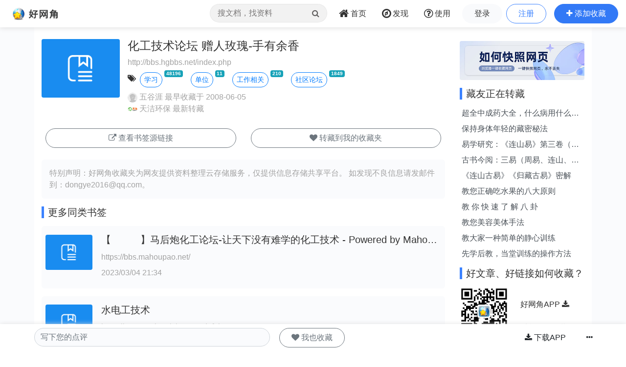

--- FILE ---
content_type: text/html;charset=UTF-8
request_url: https://www.wang1314.com/urlinfo/1007753.html
body_size: 4682
content:























<!DOCTYPE HTML>
<html>
<head>
<meta http-equiv="Content-Type" content="text/html; charset=utf-8" />
<title>
化工技术论坛赠人玫瑰-手有余香 - 书签收藏 - 好网角云收藏
</title>
<meta name="viewport" content="width=device-width,initial-scale=1.0,maximum-scale=1.0,user-scalable=0,viewport-fit=cover" />
<meta name="applicable-device" content="pc,mobile">
<link href="https://www.wang1314.net/assets/plugins/bootstrap/4.6.1/css/bootstrap.min.css" type="text/css" rel="stylesheet" />
<link href="https://www.wang1314.net/assets/fonts/font-awesome/4.7.0/css/font-awesome.min.css" type="text/css" rel="stylesheet" />
<link href="https://www.wang1314.net/assets/web/css/fav.v5.css?v=2023122902" type="text/css" rel="stylesheet" />
<link href="https://www.wang1314.net/assets/web/css/bs4.pop.css?v=2" type="text/css" rel="stylesheet" />
<script src="https://www.wang1314.net/assets/plugins/jquery/3.2.1/jquery.min.js" type="text/javascript"></script>
<script src="https://www.wang1314.net/assets/plugins/popper.js/1.15.0/popper.min.js" type="text/javascript"></script>
<script src="https://www.wang1314.net/assets/plugins/bootstrap/4.6.1/js/bootstrap.min.js" type="text/javascript"></script>
<script src="https://www.wang1314.net/assets/web/js/bs4.pop.js" type="text/javascript"></script>
<script src="/assets/web/js/base.js?v=2022120901" type="text/javascript"></script>
<script src="/assets/web/js/user.js?v=2022120901" type="text/javascript"></script>

<style>
.fav-js-list li{margin-top:0px !important}
.fav-js-list .ex_info3{
	display:none;
}
.fav-js-list .li_img{width:5rem;margin-top:.4rem;margin-left:0px;margin-right:.2rem;}
.fav-js-list .li_img_l{width:5rem;margin-top:.4rem;margin-left:0px;margin-right:.2rem;}
.fav-js-list .favShow{
	display:block !important;
	height:auto !important;
}
</style>
</head>
<body>
  


<div id="navbar-top" class="top-w navbar navbar-expand-md navbar-light">
	<a class="navbar-brand logo" href="/"></a>
	
	<button id="menuBtn" class="navbar-toggler" type="button" data-toggle="collapse" data-target="#navbarMenu">
		<div class="box" id="menuBox">
		    <svg width="20" height="18" viewBox="0 0 100 100"
		         xmlns="http://www.w3.org/2000/svg">
		        <path d="M0, 5 Q50, 5 100, 5"></path>
		        <path d="M0, 50 Q55, 50 100, 50"></path>
		        <path d="M0, 95 Q50, 95 100, 95"></path>
		    </svg>
		</div>
	</button>
	<div class="collapse navbar-collapse justify-content-end" id="navbarMenu">
		<ul class="navbar-nav">
			<li class="nav-item ml-0 d-none d-md-block">
				<div class="top-nav-search">
					<form name="favSearchForm" id="favSearchForm" action="/search">
						<input type="text" name="word" id="word" autocomplete="off" class="form-control word" placeholder="搜文档，找资料"">
						<button class="btn" id="searchSubmit" type="submit"><i class="fa fa-search"></i></button>
					</form>
					<ul class="keywordsli" id="keywordsli" style="height: auto; display: none;"></ul>
				</div>
			</li>
			<li class="nav-item">
				<a id="menu1" class="nav-link" href="/"><span class="fa fa-home fa-lg pr-1"></span><span class="d-none d-lg-inline-block">首页</span><span class="d-md-none">首页</span></a>
			</li>
			<li class="nav-item">
				<a id="menu2" class="nav-link" href="/explore"><span class="fa fa-compass fa-lg pr-1"></span><span class="d-none d-lg-inline-block">发现</span><span class="d-md-none">发现</span></a>
			</li>
			<li class="nav-item d-none d-lg-block">
				<a id="menu3" class="nav-link" href="/help"><span class="fa fa-question-circle-o fa-lg pr-1"></span><span class="d-none d-lg-inline-block">使用</span><span class="d-md-none">使用</span></a>
			</li>
			<li class="nav-item d-md-none tUserBtn1">
				<a class="nav-link" href="/login">登录</a>
			</li>
			<li class="nav-item d-md-none tUserBtn2">
				<a class="nav-link" href="/register">注册</a>
			</li>
			<li class="nav-item d-none d-md-block tUserBtn">
				<a href="/login" class="btn btn-1 btn-y" role="button">登录</a>
				<a href="/register" class="btn btn-2 btn-y ml-1" role="button">注册</a>
			</li>
			<li class="nav-item d-md-none">
				<a class="nav-link" href="/about">关于我们</a>
			</li>
			<li class="nav-item d-none d-md-block">
				<a href="javascript:addFav()" class="btn btn-3 btn-y addFavBtn" role="button"><span class="fa fa-plus"></span><span class="d-none d-lg-inline-block pl-1">添加收藏</span></a>
			</li>
		</ul>
	</div>
</div>

<script type="text/javascript">
let topMenuBox1314 = document.querySelector("#menuBox");
let topMenuBtn1314 = document.querySelector("#menuBtn");
let topBarMexu1314 = document.querySelector("#navbarMenu");
if (topMenuBtn1314)
{
	topMenuBtn1314.addEventListener("click",function(){
	    if( topBarMexu1314.classList.contains("show")){
	    	topMenuBox1314.classList.remove("active");
	    }else{
	    	topMenuBox1314.classList.add("active");
	    }
	});
}
</script>

<div class="modal fade" id="modal_win">
  <div class="modal-dialog">
    <div class="modal-content">
      <div class="modal-header">
        <h4 class="modal-title"></h4>
        <button type="button" class="close" data-dismiss="modal">&times;</button>
      </div>
      <div class="modal-body">
      </div>
      <div class="modal-footer">
        <button type="button" class="btn btn-secondary" data-dismiss="modal">关闭</button>
        <button id="modal_submit" name="modal_submit" type="button" class="btn btn-primary">确定</button>
      </div>
 
    </div>
  </div>
</div>

  
  <div class="container-fluid p-0" style="background-color: #fafbfd;">
	<div class="container" style="background-color: #fff;">
	    <div class="row topConent">
	      <div class="col-md-9 mt-1">
	      	<div id="content" style="min-height:200px;">
	      		
	      		<div class="media mt-1">
				  <img src="/assets/web/images/url.png" alt="John Doe" class="rounded d-none d-md-block mr-3" style="width:10rem;">
				  <div class="media-body">
				  	
				  	<h4 class="line2 color1 line2">化工技术论坛 赠人玫瑰-手有余香</h4>
				  	
				    
				    <p class="ex_info1 forOther2 mb-1 line2">
				    http://bbs.hgbbs.net/index.php
				    </p>
				   
				    <p class="ex_info2 mb-2">
					<span data-toggle="tooltip" data-placement="top" class="fa fa-tags mr-2 mt-1" data-original-title="标签"></span><a class="btn btn-outline-primary btn-sm btn-yuan mt-1" href="/tag/3030.html">学习</a><span class="badge badge-info ml-1 smallfont vertical-top">48196</span>&nbsp;&nbsp;&nbsp;&nbsp;<a class="btn btn-outline-primary btn-sm btn-yuan mt-1" href="/tag/7015.html">单位</a><span class="badge badge-info ml-1 smallfont vertical-top">11</span>&nbsp;&nbsp;&nbsp;&nbsp;<a class="btn btn-outline-primary btn-sm btn-yuan mt-1" href="/tag/1425.html">工作相关</a><span class="badge badge-info ml-1 smallfont vertical-top">210</span>&nbsp;&nbsp;&nbsp;&nbsp;<a class="btn btn-outline-primary btn-sm btn-yuan mt-1" href="/tag/3623.html">社区论坛</a><span class="badge badge-info ml-1 smallfont vertical-top">1849</span>&nbsp;&nbsp;&nbsp;&nbsp;
					</p>
				    
				    
				    <p class="ex_info3 forOther2">
				    <a href="/user/zhouyq.html">
				    <img class="rounded-circle" src="/upload/usersface/s_default_face.gif" /> 五谷涯</a> 最早收藏于  2008-06-05
					
					<br />
					<a href="/user/wftianjie876788.html"><img class="rounded-circle" src="/upload/usersface/500000/486505_1597136471370_s.png" /> 天洁环保</a> 最新转藏
					
				    </p>
				  </div>
				</div>
	      		
	      		
				
				<div>
					<div class="row p-2">
						<div class="col">
						
							<a href="javascript:showLink()" class="btn btn-outline-secondary btn-y mt-1" style="width:100%;min-width:16rem;" role="button">
							<span class="fa fa-external-link"></span> 查看书签源链接
							</a>
						
						</div>
						
						
					  	<div class="col"><a href="javascript:fGoto()" onclick="addFav()" class="btn btn-outline-secondary btn-y mt-1" style="width:100%;min-width:16rem;" role="button"><span class="fa fa-heart"></span> 转藏到我的收藏夹</a></div>
					  	
					</div>
				</div>
				
	      		<div class="mt-3 p-3 libg">
					<span class="forOther2">特别声明：好网角收藏夹为网友提供资料整理云存储服务，仅提供信息存储共享平台。</span>
					<span class="forOther2">如发现不良信息请</span><span class="forOther2">发邮件到：dongye2016<span class="mailat"></span>qq.com。</span>
				</div>
		 	</div>
		 	
		 	<div class="mt-3 relative_urls">
			 	<h5 class="itemTitle">更多同类书签</h5>
		      	<ul id="relative_url_list" class="list-unstyled" style="min-height:100px;">
			 	</ul>
		 	</div>
		 	
		 	<h5 class="itemTitle mt-3">收藏点评</h5>
		 	<ul id="comments" class="list-unstyled">
		 	</ul>
	   		
	   		<div id="write_comment" class="mt-3">
	   			<div><textarea placeholder="写下您的点评" class="form-control bgh bdcolorh" style="resize:none" rows="3" id="comment2"></textarea></div>
	   			<div id="commentBtns2" class="mt-2 text-right" style="display:none">
	   				<button type="button" id="commentSendBtn2" class="btn btn-primary btn-y">发布</button>
					<button type="button" id="commentBakBtn2" class="btn btn-outline-primary btn-y">取消</button>
					<ul class="float-left mt-1">
			   			<li class="fa">评级:</li>
			   			<li data="1" class="starSel fa fa-star colorb star1"></li><li data="2" class="ml-1 starSel fa fa-star colorb star2"></li><li data="3" class="ml-1 starSel fa fa-star colorb star3"></li><li data="4" class="ml-1 starSel fa fa-star-o star4"></li><li data="5" class="ml-1 starSel fa fa-star-o star5"></li>
			   		</ul>
	   			</div>
	   		</div>
	   		
	   		
	   		<div class="mt-3">
			 	<h5 class="itemTitle">相关收藏家</h5>
		      	<ul id="favUsersList" class="list-unstyled color1" style="min-height:100px;">
			 	</ul>
		 	</div>
	   		
		 	<div class="mt-3">
			 	<h5 class="itemTitle">相关文章</h5>
		      	<ul id="relative_list" class="list-unstyled" style="min-height:100px;">
			 	</ul>
		      	<div id="load" style="width:100%;height:60px;padding:20px 0px 20px 0px;text-align:center;"></div>
		 	</div>
		 	
		 	<div class="mt-1">
				<script async src="https://pagead2.googlesyndication.com/pagead/js/adsbygoogle.js?client=ca-pub-2771301311838854"
				     crossorigin="anonymous"></script>
				<ins class="adsbygoogle"
				     style="display:block"
				     data-ad-client="ca-pub-2771301311838854"
				     data-ad-slot="9865219445"
				     data-ad-format="auto"
				     data-full-width-responsive="true"></ins>
				<script>
				     (adsbygoogle = window.adsbygoogle || []).push({});
				</script>
			</div>
	      </div>
	      
	      <div class="col-md-3 mt-md-1">
			<div class="mt-2"><a href="/help"><img src="/assets/web/images/extension_banner1.jpg" class="rounded" style="width:100%" /></a></div>
			<div id="sidebar">
	      		<div class="mt-3"><h5 class="itemTitle">藏友正在转藏</h5></div>
				<div id="relative_new" class="list-group">
				</div>
				
			 	<div class="mt-3"><h5 class="itemTitle">好文章、好链接如何收藏？</h5></div>
				<div class="mt-3 media">
		   			<img src="/rq_code_mobile.png" style="width:100px;" />
		  			<div class="media-body color1 p-3 mt-2 ml-2">
			   			<a class="line2" href="https://www.wang1314.com/">好网角APP <span class="fa fa-download"></span></a>
			   			<br />
			   			<span class="forOther2 line1">手机一键收藏</span>
		   			</div>
		   		</div>
	      	</div>
	      </div>
	      
	    </div>
	</div>
	
  </div>
  
  
  <div id="navbar-footer" class="bottom-w navbar navbar-expand-md navbar-light">
	<div class="container-fluid p-0" style="margin-top:0px;background-color: #fff;">
		<div class="container p-0" style="background-color: #fff;display:block;">
			
				<div class="row">
			      <div class="col-md-9">
			      	<div class="row">
					  <div class="col-7">
						<textarea placeholder="写下您的点评" class="form-control bgh rounded-y" style="resize:none" rows="1" id="comment"></textarea>
					  </div>
					  <div class="col-5 p-0">
					  	<div id="myBtns">
					  	
					  	<a href="javascript:fGoto()" onclick="addFav()" class="btn btn-outline-secondary btn-y ml-1" role="button"><span class="fa fa-heart"></span> 我也收藏</a>
					  	
						</div>
						<div id="commentBtns" style="display:none">
							<input id="urlId" name="urlId" value="1007753" type="hidden" />
							<input name="pingRandomCode" id="pingRandomCode" type="hidden" value="" />
							<button type="button" id="commentSendBtn" class="btn btn-primary btn-y">发布</button>
							<button type="button" id="commentBakBtn" class="btn btn-outline-primary btn-y">取消</button>
							<ul class="mt-3 ml-1">
					   			<li class="fa">评级:</li>
					   			<li data="1" class="starSel fa fa-star colorb star1"></li><li data="2" class="ml-1 starSel fa fa-star colorb star2"></li><li data="3" class="ml-1 starSel fa fa-star colorb star3"></li><li data="4" class="ml-1 starSel fa fa-star-o star4"></li><li data="5" class="ml-1 starSel fa fa-star-o star5"></li>
					   		</ul>
						</div>
					  </div>
					</div>
			      </div>
			      <div class="col-md-3 d-none d-md-block text-right pr-0 pl-0">
			      	<a href="/#app" class="btn btn-1 btn-y" role="button"><span class="fa fa-download"></span> 下载APP</a>
			      	<a href="javascript:fGoto()" id="moreBtn" class="btn" role="button" data-toggle="popover" data-trigger="click" data-placement="top"><span class="fa fa-ellipsis-h"></span></a>
			      </div>
			    </div>
			
		</div>
	</div>
  </div>
  
  





<div class="jumbotron jumbotron-fluid mb-0">
	<div class="container text-center color1">
		<div id="footer">
			<div id="footerMenu" class="d-none d-sm-block">
				<a href="/about">关于我们</a>
				<em> · </em>
				<a href="/about">法律声明</a>
				<em> · </em>
				<a href="/hezuo">网站合作</a>
				<em> · </em>
				<a href="/help">使用帮助</a>
			</div>
			
			<ul id="footerInfo">
				<li><span>违法和不良信息举报邮箱：dongye2016<span class="mailat"></span>qq.com</span></li>
				<li><span>Powered by wang1314.com Copyright&copy; 2005-2020 Version5.0</span></li>
				<li><a href="https://beian.miit.gov.cn/"><span>ICP备案序号:沪ICP备08004742号</span></a><span class="ml-2">沪公网安备31011702000008号</span></li>
			</ul>
		</div>
	</div>
</div>


  <script type="text/javascript" charset="utf-8" language="javascript" src="//s1.pstatp.com/cdn/expire-1-M/jquery_lazyload/1.9.5/jquery.lazyload.min.js"></script>
  <script type="text/javascript" charset="utf-8" language="javascript" src="/assets/web/js/page/source/urlinfo.js?v=2024112601"></script>
  <script type="text/javascript">
  	
    var isSaved=0;
    
    
    
    var menu=0;
    
    
  	var urlId=1007753;
    var relativeDocWords='%E5%B7%A5%E6%8A%80+%E5%8C%96%E5%B7%A5+%E6%89%8B%E6%9C%89%E4%BD%99%E9%A6%99';
    var linkUrl='http://bbs.hgbbs.net/index.php';
    var pingGradeId=3;
	
  </script>
  
  
</body>
</html>


--- FILE ---
content_type: text/html; charset=utf-8
request_url: https://www.google.com/recaptcha/api2/aframe
body_size: 266
content:
<!DOCTYPE HTML><html><head><meta http-equiv="content-type" content="text/html; charset=UTF-8"></head><body><script nonce="Xt86lfYFAV02gsCez5zSAQ">/** Anti-fraud and anti-abuse applications only. See google.com/recaptcha */ try{var clients={'sodar':'https://pagead2.googlesyndication.com/pagead/sodar?'};window.addEventListener("message",function(a){try{if(a.source===window.parent){var b=JSON.parse(a.data);var c=clients[b['id']];if(c){var d=document.createElement('img');d.src=c+b['params']+'&rc='+(localStorage.getItem("rc::a")?sessionStorage.getItem("rc::b"):"");window.document.body.appendChild(d);sessionStorage.setItem("rc::e",parseInt(sessionStorage.getItem("rc::e")||0)+1);localStorage.setItem("rc::h",'1769099191621');}}}catch(b){}});window.parent.postMessage("_grecaptcha_ready", "*");}catch(b){}</script></body></html>